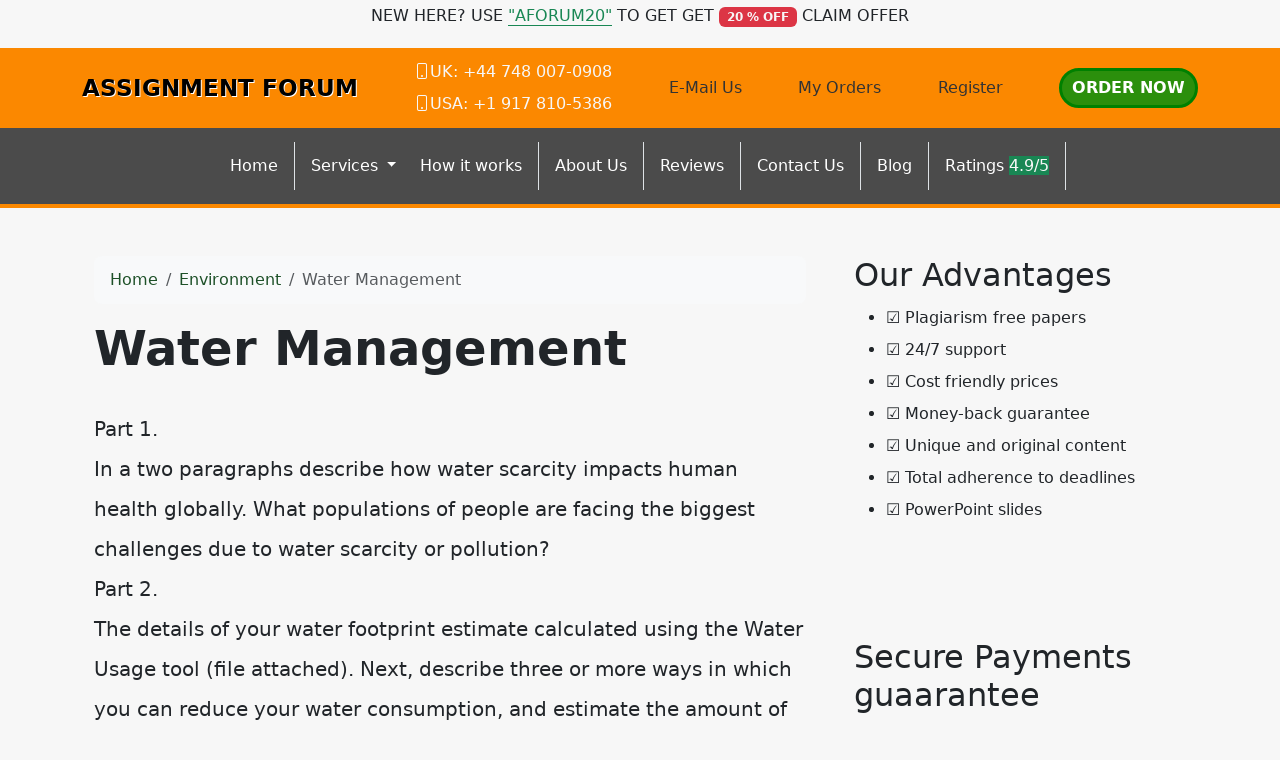

--- FILE ---
content_type: text/html; charset=utf-8
request_url: https://assignmentforum.com/water-management/
body_size: 8004
content:
<!doctype html>
<html lang="en">
<head>
    <meta charset="utf-8">
    <meta name="viewport" content="width=device-width, initial-scale=1">
                <link rel="stylesheet" href="https://sdp-cdn.net/build/standard_dark_green.css?v=1765379064">
<script src="https://sdp-cdn.net/build/app.js?v=1765379064" crossorigin type="module"></script>
        <link rel="stylesheet" href="https://cdn.jsdelivr.net/npm/sal.js@0.8.5/dist/sal.min.css">
    <meta charset="utf-8">
    <meta name="viewport" content="width=device-width, initial-scale=1">
    <title>Water Management</title>
    <meta name="description" content="">
    <!-- Facebook Meta Tags -->
    <meta property="og:type" content="website">
    <meta property="og:title" content="Water Management">
    <meta property="og:description" content="">
    <!-- Twitter Meta Tags -->
    <meta name="twitter:card" content="summary_large_image">
    <meta name="twitter:title" content="Water Management">
    <meta name="twitter:description" content="">
        <link rel="canonical" href="https://assignmentforum.com/water-management" />
                <link rel="shortcut icon" href="https://imagedelivery.net/izwgnqPfd1oZ2j0ibzRYFw/948aa6c1-5c52-4bd8-0312-7d27d208d700/public" type="image/x-icon">
                <meta name="twitter:image" content="https://imagedelivery.net/izwgnqPfd1oZ2j0ibzRYFw/650da3f8-d373-4274-ef6e-dd48e3761100/public">
        <meta name="og:image" content="https://imagedelivery.net/izwgnqPfd1oZ2j0ibzRYFw/650da3f8-d373-4274-ef6e-dd48e3761100/public">
               <style>
[data-component="25"] {
  background-color: #4b4b4b;
}
[data-component="25"] a {
  color: #ffffff;
}
[data-component="25"] a.dropdown-item {
  color: black !important;
}
</style>

<style>
body .navbar-expand-lg {
  border-bottom: 4px solid #fb8800 !important;
}
body .bg-orange {
  background-color: #fb8800 !important;
}
body .bg-orange a {
  color: #333333;
}
body .btn-primary-subtle, body .btn-primary, body .action-btn {
  color: #FFFFFF !important;
  border-radius: 30px;
  font-size: 16px;
  font-weight: 700 !important;
  text-transform: uppercase !important;
  border: green 3px solid !important;
  padding: 5px 10px !important;
  background-color: #2b8f0c !important;
}
body .top-footer-section {
  background-color: #4b4b4b !important;
  color: white !important;
}
body .top-footer-section a {
  color: #ccc !important;
}
body .top-footer-section h3 {
  width: 100%;
  color: #FFFFFD !important;
  margin-bottom: 35px !important;
  display: inline;
  padding-bottom: 4px;
}
body .bottom-footer-section {
  background-color: #1f1f1f !important;
  color: white !important;
}
body .new-hero-slider-swiper {
  background: #004f3c;
}
body .new-hero-slider-swiper .swiper-button-lock {
  display: none;
}
body .action-btn {
  background-color: #e09900 !important;
}
body .step-number {
  color: #e09900 !important;
}
body .process-step .text-muted {
  color: white !important;
}
body .fancy-top {
  background-color: #004f3c;
  background-image: url([data-uri]);
  background-size: 100% 100px;
  top: 0;
  height: 100px;
  border: none !important;
}
body .chapinknight-section {
  font-family: "Segoe UI", sans-serif;
  background-color: #f9f9f9;
  color: #1c1c1c;
  line-height: 1.7;
}
body .chapinknight-section h2 {
  color: #064e3b; /* Deep green */
  font-weight: bold;
}
body .chapinknight-section h3 {
  color: #065f46;
  font-weight: bold;
}
body .chapinknight-section h5 {
  color: #065f46;
  font-weight: bold;
}
body .chapinknight-section p {
  margin-bottom: 0.75rem;
}
body .process-steps {
  font-family: "Segoe UI", sans-serif;
}
body .process-steps .underline {
  width: 50px;
  height: 4px;
  background-color: #0d6efd; /* Bootstrap primary blue */
  border-radius: 4px;
  transition: width 0.3s ease-in-out;
}
body .process-steps h4 {
  transition: color 0.3s ease;
}
body .process-steps h5 {
  transition: color 0.3s ease;
}
body .process-steps p {
  color: #6c757d; /* Bootstrap text-secondary */
  transition: color 0.3s ease;
}
body .process-steps .row {
  transition: box-shadow 0.3s ease;
}
body .process-steps .row:hover h4 {
  color: #0a58ca;
}
body .process-steps .row:hover p {
  color: #212529; /* Bootstrap text-dark */
}
body .process-steps img {
  max-height: 380px;
}
body .service-card {
  border: 1px solid #0f5132;
  border-radius: 0.5rem;
  transition: transform 0.3s ease, box-shadow 0.3s ease;
  background-color: #fff;
}
body .service-card:hover {
  transform: translateY(-5px);
  box-shadow: 0 10px 20px rgba(0, 0, 0, 0.05);
}
body .service-card .card-title {
  color: #004F3C !important;
}
body .service-card .bi {
  color: #E09900 !important;
}
body .cta-section {
  background: linear-gradient(to bottom, #f7e1a2, #96b8b2);
}
body .btn-get-started {
  background-color: #f59e0b;
  color: white;
  font-weight: 600;
  padding: 0.75rem 1.5rem;
  border-radius: 50px;
  text-transform: uppercase;
  transition: background-color 0.3s ease;
}
body .btn-get-started:hover {
  background-color: #d97706;
  color: #fff;
}
body .btn-place-order {
  background-color: #065f46;
  color: white;
  font-weight: 600;
  padding: 0.75rem 1.5rem;
  border-radius: 50px;
  text-transform: uppercase;
  transition: background-color 0.3s ease;
}
body .btn-place-order:hover {
  background-color: #064e3b;
  color: #fff;
}
body .contact-support-section {
  background-color: #014d3a;
}
body .contact-box {
  border-radius: 0.5rem;
  box-shadow: 0 12px 30px rgba(0, 0, 0, 0.2);
  transition: transform 0.3s ease, box-shadow 0.3s ease;
}
body .contact-box:hover {
  transform: translateY(-5px);
  box-shadow: 0 15px 40px rgba(0, 0, 0, 0.25);
}
body .service-list li {
  padding-top: 8px;
  border-bottom: dashed;
  padding-bottom: 4px;
  list-style: none;
}
body .navbar-light {
  box-shadow: 8px 10px 16px rgba(0, 0, 0, 0.16) !important;
  border-bottom: 1px solid rgba(0, 0, 0, 0.1);
}
body .service-list h2 {
  font-size: 24px;
  font-weight: 600;
  padding: 15px 3px !important;
  text-align: center !important;
  color: #fff !important;
  background-color: #444;
}
body .image img {
  width: 100%;
}
body .logo {
  color: #000000 !important;
  font-size: 23px;
  font-weight: 600;
  text-shadow: 1px 1px 0px white;
  text-decoration: none !important;
  cursor: pointer;
}
body .btn-order {
  background: #dd6e02 !important;
  border: 2px solid green !important;
  transition: all 0.3s linear;
  border-radius: 2px !important;
  color: #fff !important;
}
</style>

</head>
<body>
<!-- Modal -->
<div class="modal fade" id="videoModal" tabindex="-1" aria-labelledby="videoModalLabel" aria-hidden="true">
    <div class="modal-dialog modal-lg modal-dialog-centered video-modal-custom">
        <div class="modal-content">
            <div class="modal-body" id="videoModalBody">
            </div>
        </div>
    </div>
</div>
<script>
    function injectVideo(url){
        let formattedUrl = url.replace('watch?v=', 'embed/');
        const iframe = document.createElement('iframe');
        iframe.width = '100%';
        iframe.height = 'auto';
        iframe.src = formattedUrl;
        iframe.title = 'Video';
        iframe.frameborder = 0;
        iframe.allow = 'accelerometer; autoplay; clipboard-write; encrypted-media; gyroscope; picture-in-picture; web-share';
        iframe.referrerpolicy = 'strict-origin-when-cross-origin';
        iframe.allowfullscreen = true;
        // auto play
        if(formattedUrl.includes('?')){
            console.log('includes ?', formattedUrl);
            iframe.src += '&autoplay=1';
        } else {
            iframe.src += '?autoplay=1';
        }
        // mute
        // iframe.src += '&mute=1';
        // remove all elements in modal body
        document.getElementById('videoModalBody').innerHTML = '';
        document.getElementById('videoModalBody').appendChild(iframe);
    }

    // add document ready, and add listener to listen to modal close event
    document.addEventListener('DOMContentLoaded', function(){
        document.getElementById('videoModal').addEventListener('hidden.bs.modal', function(){
            // remove all elements in modal body
            document.getElementById('videoModalBody').innerHTML = '';
        });
    });


</script>
<div class="" data-component-field="24-custom_code" style="" data-component="24" data-version="50" data-type="components.custom-code" data-model-type="ThemeTemplate"><div class="bg-white">
    <div class="container">
        <div class="d-flex align-items-center justify-content-center gap-3">
            <p>NEW HERE? USE <strong class="text-success border-bottom border-success">"AFORUM20"</strong> TO GET GET <span class="badge bg-danger text-white">20 % OFF</span> CLAIM OFFER</p>
        </div>
    </div>
</div>
<div class="bg-orange d-none d-md-block d-lg-block">
    <div class="container">
        <div class="d-flex gap-3 align-items-center justify-content-between py-2">
            <a href="/" class="logo">ASSIGNMENT FORUM</a>
            <div class="d-flex gap-1 flex-column text-white">
                <strong><i class="bi-phone"></i>UK: +44 748 007-0908</strong>
                <strong><i class="bi-phone"></i>USA: +1 917 810-5386</strong>
            </div>
            <div class="text-white">
                <a href="/cdn-cgi/l/email-protection#31585f575e7150424258565f5c545f45575e43445c1f525e5c"><i class="icon-mail-line"></i> E-Mail Us </a>
            </div>
            <div>
                <a href="https://orders.assignmentforum.com">My Orders</a>
            </div>
            <div>
                <a href="https://orders.assignmentforum.com/register">Register</a>
            </div>
            <div>
                <a href="https://orders.assignmentforum.com/new" class="btn btn-primary text-white">Order Now</a>
            </div>
        </div>
    </div>
</div></div>
<nav class="navbar navbar-expand-lg sticky-top site-navigation bg-dark-grey" data-component="25" data-version="" data-type="components.navbar" data-model-type="ThemeTemplate">
        <div class="container">
        <a class="navbar-brand logo d-lg-none d-md-none" href="/">ASSIGNMENT FORUM</a>
        <button class="navbar-toggler" type="button" data-bs-toggle="collapse" data-bs-target="#navbarSupportedContent" aria-controls="navbarSupportedContent" aria-expanded="false" aria-label="Toggle navigation">
            <span class="navbar-toggler-icon"></span>
        </button>
        <div class="collapse navbar-collapse" id="navbarSupportedContent">
            <button class="mobile-menu-close" type="button" data-bs-toggle="collapse" data-bs-target="#navbarSupportedContent" aria-controls="navbarSupportedContent" aria-expanded="false" aria-label="Toggle navigation">
                &times;
            </button>
                            <ul class="navbar-nav mx-auto">
                                                                        <li class="nav-item border-end pe-2 ">
                                <a class="nav-link" href="/">Home</a>
                            </li>
                                                                                                <li class="nav-item dropdown ">
                                <a class="nav-link dropdown-toggle" href="#" role="button" data-bs-toggle="dropdown" aria-expanded="false">
                                    Services
                                </a>
                                <ul class="dropdown-menu">
                                                                            <li>
                                            <a class="dropdown-item" href="/essay-writing-service">Essay Writing Service</a>
                                        </li>
                                                                    </ul>
                            </li>
                                                                                                <li class="nav-item border-end pe-2 ">
                                <a class="nav-link" href="/how-it-works">How it works</a>
                            </li>
                                                                                                <li class="nav-item border-end pe-2 ">
                                <a class="nav-link" href="/about-us">About Us</a>
                            </li>
                                                                                                <li class="nav-item border-end pe-2 ">
                                <a class="nav-link" href="/reviews">Reviews</a>
                            </li>
                                                                                                <li class="nav-item border-end pe-2 ">
                                <a class="nav-link" href="/contact-us">Contact Us</a>
                            </li>
                                                                                                <li class="nav-item border-end pe-2 ">
                                <a class="nav-link" href="/blog">Blog</a>
                            </li>
                                                                                                <li class="nav-item border-end pe-2 ">
                                <a class="nav-link" href="#">Ratings <span class="bagde bg-success text-white">4.9/5</span></a>
                            </li>
                                                            </ul>
                                        <ul class="navbar-nav ms-auto d-md-none d-lg-none">
                                            <li class="nav-item">
                            <a href="https://orders.assignmentforum.com/new" class="nav-link">
                                <span class="btn btn-primary-subtle">Order Now</span>
                            </a>
                        </li>
                                            <li class="nav-item">
                            <a href="https://orders.assignmentforum.com" class="nav-link">
                                <span class="btn btn-light">Login</span>
                            </a>
                        </li>
                                    </ul>
                    </div>
    </div>
    <script data-cfasync="false" src="/cdn-cgi/scripts/5c5dd728/cloudflare-static/email-decode.min.js"></script><script>
        const menuBar = document.querySelector('.site-navigation');
        window.addEventListener('scroll', () => {
            if (window.scrollY > 50) {
                menuBar.classList.add('scrolled');

            } else {
                menuBar.classList.remove('scrolled');
            }
        });
    </script>
</nav>

<main class="container">
    <div class="row">
        <div class="col-md-8 middle-content">
            <section class="post-section py-4 py-lg-5" data-component="29" data-version="57" data-type="components.post" data-model-type="ThemeTemplate">

    <div class="container">

        
        <nav aria-label="breadcrumb" class="mb-3">
            <ol class="breadcrumb bg-light px-3 py-2 rounded-3">
                <li class="breadcrumb-item">
                    <a href="https://assignmentforum.com" class="text-decoration-none">Home</a>
                </li>
                                    <li class="breadcrumb-item">
                        <a href="https://assignmentforum.com/category/environment" class="text-decoration-none">
                            Environment
                        </a>
                    </li>
                                <li class="breadcrumb-item active text-truncate" aria-current="page">Water Management</li>
            </ol>
        </nav>

        
                    <h1 class="fw-bold display-5 mb-3">Water Management</h1>
        
        
        <div class="d-flex flex-wrap align-items-center text-muted mb-3 small">
                                </div>

        
        
        
                    <div class="page-content lh-lg fs-5">
                <!-- wp:paragraph -->
<p>Part 1.<br>In a two paragraphs describe how water scarcity impacts human health globally. What populations of people are facing the biggest challenges due to water scarcity or pollution?<br>Part 2.<br>The details of your water footprint estimate calculated using the Water Usage tool (file attached). Next, describe three or more ways in which you can reduce your water consumption, and estimate the amount of water saved through each method. Describe society wide solutions to reduce water usage that you would advocate for or consider realistic. Discuss the impact your water-saving solutions will have on the environment.</p>
<!-- /wp:paragraph -->

<!-- wp:paragraph -->
<p>Part 3.<br>Imagine you are a water manager for a growing urban area in which the local water supply has become polluted and is in short supply.<br>Compose a 500+ word essay in which you do the following:<br>Identify sources of possible water pollution in the urban environment. Assess the immediate damage these sources cause to the local environment and ecosystems, as well as the long-term damage if the pollution is left unchecked.<br>Evaluate different recommendations that you, as the plant manager, can make to citizens to conserve water. Rank your ideas in order of difficulty to implement. Explain how citizens might put each of your recommendations to use in the short term to help clean up the water supply.<br>Next, address ways to make the water supply safe for consumption. For each idea, evaluate the cost and approximate length of time required to restore the water supply to safe levels. Cite any sources you use to support your ideas, as a plant manager would do in making a report.</p>
<!-- /wp:paragraph -->
            </div>
                
    </div>
</section>

            
        </div>
        <div class="col-md-4 right-sidebar">
            <!--Features start--><section class="py-4 py-lg-5" data-component="28" data-version="24" data-type="components.html-content" data-model-type="ThemeTemplate">
    <div class="container">
        <div class="html-title-section">
            <h2 class="mb-2" data-component-field="28-title" style="">Our Advantages</h2>
        </div>
        <div class="html-body-section">
            <div class="mb-0" data-component-field="28-body" style=""><ul><li>&#9745;&nbsp;Plagiarism free papers</li><li>&#9745;&nbsp;24/7 support</li><li>&#9745;&nbsp;Cost friendly prices</li><li>&#9745;&nbsp;Money-back guarantee</li><li>&#9745;&nbsp;Unique and original content</li><li>&#9745;&nbsp;Total adherence to deadlines</li><li>&#9745;&nbsp;PowerPoint slides</li></ul></div>
        </div>
    </div>
</section><!--Features end-->
<!--Features start--><section class="py-4 py-lg-5" data-component="27" data-version="24" data-type="components.html-content" data-model-type="ThemeTemplate">
    <div class="container">
        <div class="html-title-section">
            <h2 class="mb-2" data-component-field="27-title" style="">Secure Payments guaarantee</h2>
        </div>
        <div class="html-body-section">
            <div class="mb-0" data-component-field="27-body" style=""><figure class="image"><img src="https://imagedelivery.net/izwgnqPfd1oZ2j0ibzRYFw/e8ffaffc-2951-450f-6714-e3248aefac00/public"></figure><figure class="image"><img src="https://imagedelivery.net/izwgnqPfd1oZ2j0ibzRYFw/7ea23d0a-95e2-4f30-53e1-04dd521f5800/public"></figure><p><a class="btn btn-primary d-block" href="http://orders.assignmentforum.com/new">PLACE AN ORDER NOW</a></p></div>
        </div>
    </div>
</section><!--Features end-->

        </div>
    </div>
</main>
<footer class="" data-component="26" data-version="65" data-type="components.footer" data-model-type="ThemeTemplate">
    <div class="top-footer-section py-4 py-lg-5">
        <div class="container">
            <div class="row">
                                                            <div class="col-lg">
                            <h3>
                                Quick Links
                            </h3>
                                                            <p></p><ul><li id="menu-main-menu-3"><a href="https://assignmentforum.com/">Home</a></li><li id="menu-main-menu-3"><a href="https://assignmentforum.com/about-us/#">Services</a></li><li id="menu-main-menu-3"><a href="https://assignmentforum.com/how-it-works/">How it works</a></li><li id="menu-main-menu-3"><a href="https://assignmentforum.com/blog/">Sample Papers</a></li><li id="menu-main-menu-3"><a href="https://assignmentforum.com/faq/">FAQ</a></li><li id="menu-main-menu-3"><a href="https://assignmentforum.com/about-us/" aria-current="page">About us</a></li><li id="menu-main-menu-3"><a href="https://assignmentforum.com/contact-us/">Contact us</a></li><li id="menu-main-menu-3"><a href="https://assignmentforum.com/category/articles/">Blog</a></li><li id="menu-main-menu-3"><a href="https://assignmentforum.com/about-us/#">Ratings&nbsp;<span class="badge bg-success text-white">4.9/5</span></a></li></ul>
                                                        
                        </div>
                                            <div class="col-lg">
                            <h3>
                                Navigation
                            </h3>
                                                            <p></p><ul><li id="menu-services"><a href="https://assignmentforum.com/about-us/#">Essay Writing</a></li><li id="menu-services"><a href="https://assignmentforum.com/about-us/#">Dissertation</a></li><li id="menu-services"><a href="https://assignmentforum.com/about-us/#">Thesis</a></li><li id="menu-services"><a href="https://assignmentforum.com/about-us/#">Case Study</a></li><li id="menu-services"><a href="https://assignmentforum.com/about-us/#">Research</a></li><li id="menu-services"><a href="https://assignmentforum.com/about-us/#">Programming</a></li></ul><p><a class="btn btn-primary btn-block" href="http://orders.assignmentforum.com/new">Hire an expert now</a></p>
                                                        
                        </div>
                                            <div class="col-lg">
                            <h3>
                                My Account
                            </h3>
                                                            <p></p><ul><li id="menu-links-menu-3"><a href="http://orders.assignmentforum.com/new">My Orders</a></li><li id="menu-links-menu-3"><a href="http://orders.assignmentforum.com/login">My Account</a></li><li id="menu-links-menu-3"><a href="http://orders.assignmentforum.com/register">Register</a></li></ul><h3 id="menu-links-menu-3">Contact Us</h3><p><a href="tel:+1-315%20636-4352">&nbsp;USA: +1 917 810-5386</a></p><p><a href="tel:+4432861801">&nbsp;UK: +44-748 007-0908</a></p><p><a href="/cdn-cgi/l/email-protection#177e797178577664647e70797a727963717865627a3974787a">&nbsp;<span class="__cf_email__" data-cfemail="2940474f4669485a5a404e47444c475d4f465b5c44074a4644">[email&#160;protected]</span></a></p><p>&nbsp;</p><p>&nbsp;</p>
                                                        
                        </div>
                                            <div class="col-lg">
                            <h3>
                                Payment Options
                            </h3>
                                                            <p><figure class="image"><img src="https://imagedelivery.net/izwgnqPfd1oZ2j0ibzRYFw/a6e9c9d4-0bd1-4808-423f-d4ac40b2c100/public"></figure></p><p>&nbsp;</p><p><a class="btn btn-block btn-order t fw-bolder" href="https://orders.assignmentforum.com/login">MANAGE ORDERS</a></p>
                                                        
                        </div>
                                                </div>
        </div>
    </div>
    <div class="bottom-footer-section py-2 py-3">
        <div class="container ">
            <div class="row align-items-center">
                                <div class="col-lg-6 my-2 text-center d-flex">
                    <p class="mb-0 small" data-component-field="26-footer_text" style="">Copyright &copy; 2025 All Rights Reserved.</p>
                </div>
                <div class="col-lg-3 my-2">
                                            <ul class="footer-socials">
                                                    </ul>
                                    </div>
            </div>
        </div>
    </div>
</footer>

<!--Start of Tawk.to Script-->
<script data-cfasync="false" src="/cdn-cgi/scripts/5c5dd728/cloudflare-static/email-decode.min.js"></script><script type="text/javascript">
var Tawk_API=Tawk_API||{}, Tawk_LoadStart=new Date();
(function(){
var s1=document.createElement("script"),s0=document.getElementsByTagName("script")[0];
s1.async=true;
s1.src='https://embed.tawk.to/60b66a72de99a4282a1acf32/1f748vkct';
s1.charset='UTF-8';
s1.setAttribute('crossorigin','*');
s0.parentNode.insertBefore(s1,s0);
})();
</script>
<!--End of Tawk.to Script-->
        <script>
        !function(e,t){"object"==typeof exports&&"object"==typeof module?module.exports=t():"function"==typeof define&&define.amd?define([],t):"object"==typeof exports?exports.sal=t():e.sal=t()}(this,(function(){return(()=>{"use strict";var e={d:(t,n)=>{for(var r in n)e.o(n,r)&&!e.o(t,r)&&Object.defineProperty(t,r,{enumerable:!0,get:n[r]})},o:(e,t)=>Object.prototype.hasOwnProperty.call(e,t)},t={};function n(e,t){var n=Object.keys(e);if(Object.getOwnPropertySymbols){var r=Object.getOwnPropertySymbols(e);t&&(r=r.filter((function(t){return Object.getOwnPropertyDescriptor(e,t).enumerable}))),n.push.apply(n,r)}return n}function r(e){for(var t=1;t<arguments.length;t++){var r=null!=arguments[t]?arguments[t]:{};t%2?n(Object(r),!0).forEach((function(t){o(e,t,r[t])})):Object.getOwnPropertyDescriptors?Object.defineProperties(e,Object.getOwnPropertyDescriptors(r)):n(Object(r)).forEach((function(t){Object.defineProperty(e,t,Object.getOwnPropertyDescriptor(r,t))}))}return e}function o(e,t,n){return t in e?Object.defineProperty(e,t,{value:n,enumerable:!0,configurable:!0,writable:!0}):e[t]=n,e}e.d(t,{default:()=>j});var a="Sal was not initialised! Probably it is used in SSR.",s="Your browser does not support IntersectionObserver!\nGet a polyfill from here:\nhttps://github.com/w3c/IntersectionObserver/tree/master/polyfill",i={root:null,rootMargin:"0% 50%",threshold:.5,animateClassName:"sal-animate",disabledClassName:"sal-disabled",enterEventName:"sal:in",exitEventName:"sal:out",selector:"[data-sal]",once:!0,disabled:!1},l=[],c=null,u=function(e){e&&e!==i&&(i=r(r({},i),e))},d=function(e){e.classList.remove(i.animateClassName)},f=function(e,t){var n=new CustomEvent(e,{bubbles:!0,detail:t});t.target.dispatchEvent(n)},b=function(){document.body.classList.add(i.disabledClassName)},p=function(){c.disconnect(),c=null},m=function(){return i.disabled||"function"==typeof i.disabled&&i.disabled()},v=function(e,t){e.forEach((function(e){var n=e.target,r=void 0!==n.dataset.salRepeat,o=void 0!==n.dataset.salOnce,a=r||!(o||i.once);e.intersectionRatio>=i.threshold?(function(e){e.target.classList.add(i.animateClassName),f(i.enterEventName,e)}(e),a||t.unobserve(n)):a&&function(e){d(e.target),f(i.exitEventName,e)}(e)}))},y=function(){var e=[].filter.call(document.querySelectorAll(i.selector),(function(e){return!function(e){return e.classList.contains(i.animateClassName)}(e,i.animateClassName)}));return e.forEach((function(e){return c.observe(e)})),e},O=function(){b(),p()},h=function(){document.body.classList.remove(i.disabledClassName),c=new IntersectionObserver(v,{root:i.root,rootMargin:i.rootMargin,threshold:i.threshold}),l=y()},g=function(){var e=arguments.length>0&&void 0!==arguments[0]?arguments[0]:{};p(),Array.from(document.querySelectorAll(i.selector)).forEach(d),u(e),h()},w=function(){var e=y();l.push(e)};const j=function(){var e=arguments.length>0&&void 0!==arguments[0]?arguments[0]:i;if(u(e),"undefined"==typeof window)return console.warn(a),{elements:l,disable:O,enable:h,reset:g,update:w};if(!window.IntersectionObserver)throw b(),Error(s);return m()?b():h(),{elements:l,disable:O,enable:h,reset:g,update:w}};return t.default})()}));
        sal({
            disabled: window.innerWidth < 768 // disable on mobile
        })
    </script>
<script src="https://cdn.jsdelivr.net/npm/sal.js@0.8.5/dist/sal.min.js"></script>
<script defer src="https://static.cloudflareinsights.com/beacon.min.js/vcd15cbe7772f49c399c6a5babf22c1241717689176015" integrity="sha512-ZpsOmlRQV6y907TI0dKBHq9Md29nnaEIPlkf84rnaERnq6zvWvPUqr2ft8M1aS28oN72PdrCzSjY4U6VaAw1EQ==" data-cf-beacon='{"version":"2024.11.0","token":"e85f578fa26146388d76d8c4e8e1d595","r":1,"server_timing":{"name":{"cfCacheStatus":true,"cfEdge":true,"cfExtPri":true,"cfL4":true,"cfOrigin":true,"cfSpeedBrain":true},"location_startswith":null}}' crossorigin="anonymous"></script>
</body>
</html>
